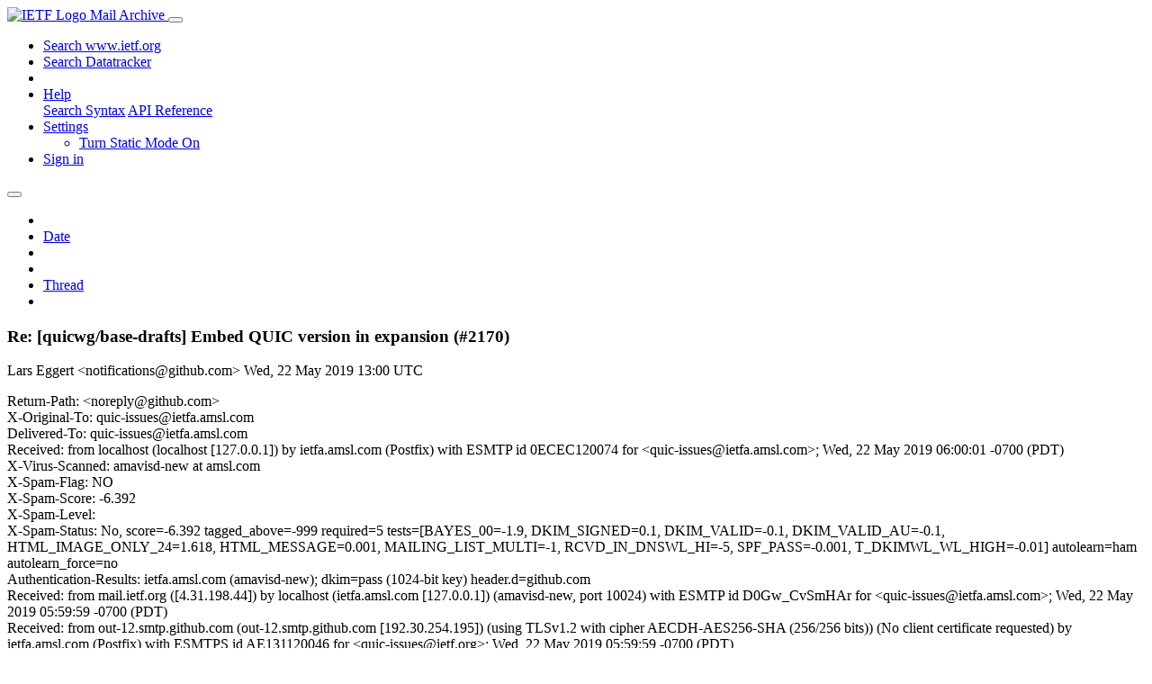

--- FILE ---
content_type: text/html; charset=utf-8
request_url: https://mailarchive.ietf.org/arch/msg/quic-issues/BYSICSRG-iiJPsHtgrhYJzMNGNM/
body_size: 4563
content:
<!DOCTYPE html> 
<html lang="en">
<head>
    <meta charset="utf-8">
    <meta http-equiv="X-UA-Compatible" content="IE=edge">
    <meta name="viewport" content="width=device-width, initial-scale=1">
    <meta name="description" content="Search IETF mail list archives">
    <title>Re: [quicwg/base-drafts] Embed QUIC version in expansion (#2170)</title>

    

    <link rel="stylesheet" type="text/css" href="https://static.ietf.org/mailarchive/2.37.1/fontawesome/css/all.css">
    <link rel="stylesheet" type="text/css" href="https://static.ietf.org/mailarchive/2.37.1/mlarchive/css/bootstrap_custom.css">
    <link rel="stylesheet" type="text/css" href="https://static.ietf.org/mailarchive/2.37.1/mlarchive/css/styles.css">

    

    

</head>

<body>

<!-- Container -->
<div id="container">

    <header class="navbar navbar-expand-md navbar-dark fixed-top px-3 py-0">
        <div class="container-fluid">
            <a class="navbar-brand p-0" href="/">
                <img alt="IETF Logo" src="https://static.ietf.org/mailarchive/2.37.1/mlarchive/images/ietflogo-small-transparent.png">
                <span class="navbar-text d-none d-md-inline-block">
                
                Mail Archive
                
                </span>
            </a>
            <button class="navbar-toggler" type="button" data-bs-toggle="collapse" data-bs-target="#navbar-main" aria-controls="navbar-main" aria-expanded="false" aria-label="Toggle navigation">
                <span class="navbar-toggler-icon"></span>
            </button>

            
            <div id="navbar-main" class="navbar-header collapse navbar-collapse">
                <ul class="navbar-nav ms-auto">
                    <li class="nav-item d-none d-lg-inline">
                        <a class="nav-link" href="https://www.ietf.org/search/">Search www.ietf.org</a>
                    </li>
                    <li class="nav-item d-none d-lg-inline">
                        <a class="nav-link" href="https://datatracker.ietf.org">Search Datatracker</a>
                    </li>
		            <li class="nav-item d-none d-lg-inline navbar-text pipe"></li>

                    <li class="nav-item dropdown">
                        <a class="nav-link dropdown-toggle" href="#" id="navbar-help" role="button" data-bs-toggle="dropdown" aria-haspopup="true" aria-expanded="false">Help</a>
                        <div class="dropdown-menu" aria-labelledby="navbar-help">
                            <a class="dropdown-item" href="/arch/help/">Search Syntax</a>
                            <a class="dropdown-item" href="/docs/api-reference/">API Reference</a>
                        </div>
                    </li>

                    
                    
                    
                    
                    
                    <li class="nav-item dropdown me-2">
                        <a id="nav-settings-anchor" class="nav-link dropdown-toggle" href="#" id="navbar-settings" role="button" data-bs-toggle="dropdown" aria-haspopup="true" aria-expanded="false">Settings</a>
                        <ul class="dropdown-menu" aria-labelledby="navbar-settings">
                            <li><a id="toggle-static" class="dropdown-item" href="#">Turn Static Mode On</a></li>
                        </ul>
                    </li>
                    

                    
                    <li class="nav-item">
                        
                            <a class="nav-link" href="/oidc/authenticate/" rel="nofollow">Sign in</a>
                        
                    </li>
                    
                </ul>
            </div> <!-- navbar-header -->
            
        </div> <!-- container-fluid -->
    </header>

            <!-- 
            <noscript>
                <p class="navbar-text"><small>Enable Javascript for full functionality.</small></p>
            </noscript>
            -->

        <!-- Django Messages -->
        


    <!-- Content -->
    <div id="content">
        

<div class="container-fluid">

  <nav class="navbar navbar-expand-md navbar-light bg-light rounded shadow-sm navbar-msg-detail my-2">
      <button type="button" class="navbar-toggler" data-bs-toggle="collapse" data-bs-target="#id-navbar-top" aria-expanded="false">
        <span class="navbar-toggler-icon"></span>
      </button>

    <!-- Collect the nav links, forms, and other content for toggling -->
    <div class="collapse navbar-collapse navbar-detail px-5" id="id-navbar-top">
      <ul class="navbar-nav">
        <li class="nav-item" title="Previous by date">
          
            <a class="nav-link previous-in-list" href="/arch/msg/quic-issues/Kmnqf5AdOlA7jKW--26L978ny8o/" aria-label="previous in list">
          
            <span class="fa fa-chevron-left" aria-hidden="true"></span>
            </a>
        </li>
        <li class="nav-item" title="Date Index">
          <a class="nav-link date-index" href="/arch/browse/quic-issues/?index=BYSICSRG-iiJPsHtgrhYJzMNGNM">Date</a>
        </li>
        <li class="nav-item" title="Next by date">
          
            <a class="nav-link next-in-list" href="/arch/msg/quic-issues/-C_ZjoW62cZu8ueUKwe3Zd7ldj0/" aria-label="next in list">
          
            <span class="fa fa-chevron-right" aria-hidden="true"></span>
            </a>
        </li>
        <li class="nav-item" title="Previous in thread">
          
            <a class="nav-link previous-in-thread" href="/arch/msg/quic-issues/XT3NwpR2vtd4ivYFOzCEw46-2Xk/" aria-label="previous in thread">
          
            <span class="fa fa-chevron-left" aria-hidden="true"></span>
            </a>
        </li>
        <li class="nav-item" title="Thread Index">
          <a class="nav-link thread-index" href="/arch/browse/quic-issues/?gbt=1&amp;index=BYSICSRG-iiJPsHtgrhYJzMNGNM">Thread</a>
        </li>
        <li class="nav-item" title="Next in thread">
          
            <a class="nav-link next-in-thread" href="/arch/msg/quic-issues/COjIUadaRGsXGo4wVBlVNy9BskI/" aria-label="next in thread">
          
            <span class="fa fa-chevron-right" aria-hidden="true"></span>
            </a>
        </li>
        
      </ul>
      <ul class="nav navbar-nav navbar-right">
      </ul>
    </div><!-- /.navbar-collapse -->
</nav>

  
  <div class="row">

    <div class="msg-detail col-md-8 pt-3" data-static-date-index-url="/arch/browse/static/quic-issues/2019-05/#BYSICSRG-iiJPsHtgrhYJzMNGNM" data-static-thread-index-url="/arch/browse/static/quic-issues/thread/2018-12/#BYSICSRG-iiJPsHtgrhYJzMNGNM" data-date-index-url="/arch/browse/quic-issues/?index=BYSICSRG-iiJPsHtgrhYJzMNGNM" data-thread-index-url="/arch/browse/quic-issues/?gbt=1&amp;index=BYSICSRG-iiJPsHtgrhYJzMNGNM">
      
      <div id="msg-body" data-message-url="https://mailarchive.ietf.org/arch/msg/quic-issues/BYSICSRG-iiJPsHtgrhYJzMNGNM/">
    <div id="message-links">
      
        <a href="mailto:quic-issues@ietf.org?subject=Re: [quicwg/base-drafts] Embed QUIC version in expansion (#2170)" class="reply-link" title="Reply"><i class="fas fa-reply fa-lg"></i></a>
      
      <a href="/arch/msg/quic-issues/BYSICSRG-iiJPsHtgrhYJzMNGNM/download/" class="download-link" title="Message Download"><i class="fa fa-download fa-lg"></i></a>
      <a href="https://mailarchive.ietf.org/arch/msg/quic-issues/BYSICSRG-iiJPsHtgrhYJzMNGNM/" class="detail-link" title="Message Detail"><i class="fa fa-link fa-lg"></i></a>
    </div>
    <h3>Re: [quicwg/base-drafts] Embed QUIC version in expansion (#2170)</h3>
    <p id="msg-info" class="msg-header">
      <span id="msg-from" class="pipe">Lars Eggert &lt;notifications@github.com&gt;</span>
      <span id="msg-date" class="pipe">Wed, 22 May  2019 13:00 UTC</span>
    </p>
    <div id="msg-header" class="msg-header">
      <p>
      
        Return-Path: &lt;noreply@github.com&gt;<br />
      
        X-Original-To: quic-issues@ietfa.amsl.com<br />
      
        Delivered-To: quic-issues@ietfa.amsl.com<br />
      
        Received: from localhost (localhost [127.0.0.1]) by ietfa.amsl.com (Postfix) with ESMTP id 0ECEC120074 for &lt;quic-issues@ietfa.amsl.com&gt;; Wed, 22 May 2019 06:00:01 -0700 (PDT)<br />
      
        X-Virus-Scanned: amavisd-new at amsl.com<br />
      
        X-Spam-Flag: NO<br />
      
        X-Spam-Score: -6.392<br />
      
        X-Spam-Level: <br />
      
        X-Spam-Status: No, score=-6.392 tagged_above=-999 required=5 tests=[BAYES_00=-1.9, DKIM_SIGNED=0.1, DKIM_VALID=-0.1, DKIM_VALID_AU=-0.1, HTML_IMAGE_ONLY_24=1.618, HTML_MESSAGE=0.001, MAILING_LIST_MULTI=-1, RCVD_IN_DNSWL_HI=-5, SPF_PASS=-0.001, T_DKIMWL_WL_HIGH=-0.01] autolearn=ham autolearn_force=no<br />
      
        Authentication-Results: ietfa.amsl.com (amavisd-new); dkim=pass (1024-bit key) header.d=github.com<br />
      
        Received: from mail.ietf.org ([4.31.198.44]) by localhost (ietfa.amsl.com [127.0.0.1]) (amavisd-new, port 10024) with ESMTP id D0Gw_CvSmHAr for &lt;quic-issues@ietfa.amsl.com&gt;; Wed, 22 May 2019 05:59:59 -0700 (PDT)<br />
      
        Received: from out-12.smtp.github.com (out-12.smtp.github.com [192.30.254.195]) (using TLSv1.2 with cipher AECDH-AES256-SHA (256/256 bits)) (No client certificate requested) by ietfa.amsl.com (Postfix) with ESMTPS id AE131120046 for &lt;quic-issues@ietf.org&gt;; Wed, 22 May 2019 05:59:59 -0700 (PDT)<br />
      
        Date: Wed, 22 May 2019 05:59:58 -0700<br />
      
        DKIM-Signature: v=1; a=rsa-sha256; c=relaxed/relaxed; d=github.com; s=pf2014; t=1558529999; bh=QlpG4OQisBA+vMkHxfS+uxEVlR8P/9WkzBXM7xw62Ew=; h=Date:From:Reply-To:To:Cc:In-Reply-To:References:Subject:List-ID: List-Archive:List-Post:List-Unsubscribe:From; b=S9Ml6kzDZ+oWVT2XsJndVcml+mFU3OV5wS59bFD00R8P5LWDksyalS7DAHEtMlHph IL3EdlFy2dCWmfPvf35Z4nYEepDGXfBURC2izxwcFhoKjLVhFNwAoXiZEOGs2D4hq/ LHwWh8t7xkKTUn7u/A2F2APgWU184yETgaRY5zHo=<br />
      
        From: Lars Eggert &lt;notifications@github.com&gt;<br />
      
        Reply-To: quicwg/base-drafts &lt;reply+AFTOJK7CIZBENZ3U6JLSCLF26J5E5EVBNHHBOTGQ7M@reply.github.com&gt;<br />
      
        To: quicwg/base-drafts &lt;base-drafts@noreply.github.com&gt;<br />
      
        Cc: Subscribed &lt;subscribed@noreply.github.com&gt;<br />
      
        Message-ID: &lt;quicwg/base-drafts/issues/2170/494791464@github.com&gt;<br />
      
        In-Reply-To: &lt;quicwg/base-drafts/issues/2170@github.com&gt;<br />
      
        References: &lt;quicwg/base-drafts/issues/2170@github.com&gt;<br />
      
        Subject: Re: [quicwg/base-drafts] Embed QUIC version in expansion (#2170)<br />
      
        Mime-Version: 1.0<br />
      
        Content-Type: multipart/alternative; boundary=&quot;--==_mimepart_5ce547ce9c58e_3a8e3fa7bbacd96891714e&quot;; charset=&quot;UTF-8&quot;<br />
      
        Content-Transfer-Encoding: 7bit<br />
      
        Precedence: list<br />
      
        X-GitHub-Sender: larseggert<br />
      
        X-GitHub-Recipient: quic-issues<br />
      
        X-GitHub-Reason: subscribed<br />
      
        X-Auto-Response-Suppress: All<br />
      
        X-GitHub-Recipient-Address: quic-issues@ietf.org<br />
      
        Archived-At: &lt;https://mailarchive.ietf.org/arch/msg/quic-issues/BYSICSRG-iiJPsHtgrhYJzMNGNM&gt;<br />
      
        X-BeenThere: quic-issues@ietf.org<br />
      
        X-Mailman-Version: 2.1.29<br />
      
        List-Id: Notification list for GitHub issues related to the QUIC WG &lt;quic-issues.ietf.org&gt;<br />
      
        List-Unsubscribe: &lt;https://www.ietf.org/mailman/options/quic-issues&gt;, &lt;mailto:quic-issues-request@ietf.org?subject=unsubscribe&gt;<br />
      
        List-Archive: &lt;https://mailarchive.ietf.org/arch/browse/quic-issues/&gt;<br />
      
        List-Post: &lt;mailto:quic-issues@ietf.org&gt;<br />
      
        List-Help: &lt;mailto:quic-issues-request@ietf.org?subject=help&gt;<br />
      
        List-Subscribe: &lt;https://www.ietf.org/mailman/listinfo/quic-issues&gt;, &lt;mailto:quic-issues-request@ietf.org?subject=subscribe&gt;<br />
      
        X-List-Received-Date: Wed, 22 May 2019 13:00:01 -0000<br />
      
      </p>
    </div>
    <div class="msg-payload">
      
          <pre class="wordwrap">London discussion: @ekr and @martinthomson to resume work

-- 
You are receiving this because you are subscribed to this thread.
Reply to this email directly or view it on GitHub:
<a href="https://github.com/quicwg/base-drafts/issues/2170#issuecomment-494791464" rel="nofollow">https://github.com/quicwg/base-drafts/issues/2170#issuecomment-494791464</a></pre>

      
    </div>
    <div>
      
    </div>
</div> <!-- msg-body -->




            <div id="message-thread">

        
<ul class="thread-snippet">

    <li class="depth-0"><a href="/arch/msg/quic-issues/itqEvNNyKIl8-Tb16r2oZzqeqys/">[quicwg/base-drafts] Embed QUIC version in expans…</a>&nbsp;&nbsp;ekr</li>

    <li class="depth-1"><a href="/arch/msg/quic-issues/YO7KV9f8Q_KMw3VYpx-uRpqND1c/">Re: [quicwg/base-drafts] Embed QUIC version in ex…</a>&nbsp;&nbsp;Martin Thomson</li>

    <li class="depth-1"><a href="/arch/msg/quic-issues/XkjpPlo4HYfvbBWiGudmZORaU78/">Re: [quicwg/base-drafts] Embed QUIC version in ex…</a>&nbsp;&nbsp;ianswett</li>

    <li class="depth-1"><a href="/arch/msg/quic-issues/aj6LmnrUNMizf2nFKzmQHwgRdhA/">Re: [quicwg/base-drafts] Embed QUIC version in ex…</a>&nbsp;&nbsp;ekr</li>

    <li class="depth-1"><a href="/arch/msg/quic-issues/XT3NwpR2vtd4ivYFOzCEw46-2Xk/">Re: [quicwg/base-drafts] Embed QUIC version in ex…</a>&nbsp;&nbsp;Martin Thomson</li>

    <li class="depth-1 current-msg"><a href="/arch/msg/quic-issues/BYSICSRG-iiJPsHtgrhYJzMNGNM/">Re: [quicwg/base-drafts] Embed QUIC version in ex…</a>&nbsp;&nbsp;Lars Eggert</li>

    <li class="depth-1"><a href="/arch/msg/quic-issues/COjIUadaRGsXGo4wVBlVNy9BskI/">Re: [quicwg/base-drafts] Embed QUIC version in ex…</a>&nbsp;&nbsp;MikkelFJ</li>

    <li class="depth-1"><a href="/arch/msg/quic-issues/uAGusIX2tt8Bv9rrmqNX3cWkd0Y/">Re: [quicwg/base-drafts] Embed QUIC version in ex…</a>&nbsp;&nbsp;ekr</li>

    <li class="depth-1"><a href="/arch/msg/quic-issues/mBRxQni6y8cXps9HLl2YDDBNNrs/">Re: [quicwg/base-drafts] Embed QUIC version in ex…</a>&nbsp;&nbsp;Lars Eggert</li>

    <li class="depth-1"><a href="/arch/msg/quic-issues/qls6bKMoI05bE5ScJ2Oo1QIOFYE/">Re: [quicwg/base-drafts] Embed QUIC version in ex…</a>&nbsp;&nbsp;Martin Thomson</li>

</ul>


      </div> <!-- message-thread -->


      <div class="d-flex justify-content-center">
        <ul id="navigation" class="list-inline">
          <li class="list-inline-item">
            <a id="toggle-nav" class="toggle js-off" href="#">Hide Navigation Bar</a>
          </li>
          
        </ul>
      </div>
          
    </div> <!-- msg-detail -->

    <div class="msg-aside col-md-4"></div>
</div> <!-- row -->

    <div class="btn-toolbar msg-detail-toolbar" role="toolbar" aria-label="...">
    <div class="btn-group" role="group" aria-label="...">
      
        <a class="btn btn-default" href="/arch/msg/quic-issues/Kmnqf5AdOlA7jKW--26L978ny8o/">
      
          <i class="fa fa-chevron-left" aria-hidden="true"></i>
        </a>
      <a class="btn btn-default" href="">Date</a>
      
        <a class="btn btn-default" href="/arch/msg/quic-issues/-C_ZjoW62cZu8ueUKwe3Zd7ldj0/">
      
          <i class="fa fa-chevron-right" aria-hidden="true"></i>
        </a>
    </div>
    <div class="btn-group" role="group" aria-label="...">
      
        <a class="btn btn-default" href="/arch/msg/quic-issues/XT3NwpR2vtd4ivYFOzCEw46-2Xk/">
      
          <i class="fa fa-chevron-left" aria-hidden="true"></i>
        </a>
      <a class="btn btn-default" href="">Thread</a>
      
        <a class="btn btn-default" href="/arch/msg/quic-issues/COjIUadaRGsXGo4wVBlVNy9BskI/">
      
          <i class="fa fa-chevron-right" aria-hidden="true"></i>
        </a>
    </div>
    
</div>



    <nav class="navbar navbar-expand-md navbar-light bg-light rounded shadow-sm navbar-msg-detail my-2">
      <button type="button" class="navbar-toggler" data-bs-toggle="collapse" data-bs-target="#id-navbar-bottom" aria-expanded="false">
        <span class="navbar-toggler-icon"></span>
      </button>

    <!-- Collect the nav links, forms, and other content for toggling -->
    <div class="collapse navbar-collapse navbar-detail px-5" id="id-navbar-bottom">
      <ul class="navbar-nav">
        <li class="nav-item" title="Previous by date">
          
            <a class="nav-link previous-in-list" href="/arch/msg/quic-issues/Kmnqf5AdOlA7jKW--26L978ny8o/" aria-label="previous in list">
          
            <span class="fa fa-chevron-left" aria-hidden="true"></span>
            </a>
        </li>
        <li class="nav-item" title="Date Index">
          <a class="nav-link date-index" href="/arch/browse/quic-issues/?index=BYSICSRG-iiJPsHtgrhYJzMNGNM">Date</a>
        </li>
        <li class="nav-item" title="Next by date">
          
            <a class="nav-link next-in-list" href="/arch/msg/quic-issues/-C_ZjoW62cZu8ueUKwe3Zd7ldj0/" aria-label="next in list">
          
            <span class="fa fa-chevron-right" aria-hidden="true"></span>
            </a>
        </li>
        <li class="nav-item" title="Previous in thread">
          
            <a class="nav-link previous-in-thread" href="/arch/msg/quic-issues/XT3NwpR2vtd4ivYFOzCEw46-2Xk/" aria-label="previous in thread">
          
            <span class="fa fa-chevron-left" aria-hidden="true"></span>
            </a>
        </li>
        <li class="nav-item" title="Thread Index">
          <a class="nav-link thread-index" href="/arch/browse/quic-issues/?gbt=1&amp;index=BYSICSRG-iiJPsHtgrhYJzMNGNM">Thread</a>
        </li>
        <li class="nav-item" title="Next in thread">
          
            <a class="nav-link next-in-thread" href="/arch/msg/quic-issues/COjIUadaRGsXGo4wVBlVNy9BskI/" aria-label="next in thread">
          
            <span class="fa fa-chevron-right" aria-hidden="true"></span>
            </a>
        </li>
        
      </ul>
      <ul class="nav navbar-nav navbar-right">
      </ul>
    </div><!-- /.navbar-collapse -->
</nav>


</div>


    </div>
    <!-- END Content -->


    
  
    
  <div class="footer scrolling">
      <p class="small text-center">v2.37.1 | <a href="https://github.com/ietf-tools/mailarch/issues">Report a Bug</a> | <a href="mailto:tools-help@ietf.org">By Email</a> | <a href="https://status.ietf.org">System Status</a></p>
  </div>

  


</div> <!-- END Container -->



<script src="https://static.ietf.org/mailarchive/2.37.1/jquery/js/jquery-3.6.0.min.js" crossorigin="anonymous"></script>
<script src="https://static.ietf.org/mailarchive/2.37.1/bootstrap-5.1.1-dist/js/bootstrap.bundle.min.js" crossorigin="anonymous"></script>
<script type="text/javascript" src="https://static.ietf.org/mailarchive/2.37.1/jquery.cookie/jquery.cookie.js"></script>
<script type="text/javascript" src="https://static.ietf.org/mailarchive/2.37.1/mlarchive/js/base.js"></script>

<script type="text/javascript" src="https://static.ietf.org/mailarchive/2.37.1/jquery.cookie/jquery.cookie.js"></script>
<script type="text/javascript" src="https://static.ietf.org/mailarchive/2.37.1/mlarchive/js/detail.js"></script>


<!-- debug_toolbar_here -->
<script>(function(){function c(){var b=a.contentDocument||a.contentWindow.document;if(b){var d=b.createElement('script');d.innerHTML="window.__CF$cv$params={r:'9c031aaa8f57cb43',t:'MTc2ODc5MTg2MC4wMDAwMDA='};var a=document.createElement('script');a.nonce='';a.src='/cdn-cgi/challenge-platform/scripts/jsd/main.js';document.getElementsByTagName('head')[0].appendChild(a);";b.getElementsByTagName('head')[0].appendChild(d)}}if(document.body){var a=document.createElement('iframe');a.height=1;a.width=1;a.style.position='absolute';a.style.top=0;a.style.left=0;a.style.border='none';a.style.visibility='hidden';document.body.appendChild(a);if('loading'!==document.readyState)c();else if(window.addEventListener)document.addEventListener('DOMContentLoaded',c);else{var e=document.onreadystatechange||function(){};document.onreadystatechange=function(b){e(b);'loading'!==document.readyState&&(document.onreadystatechange=e,c())}}}})();</script></body>
</html>
